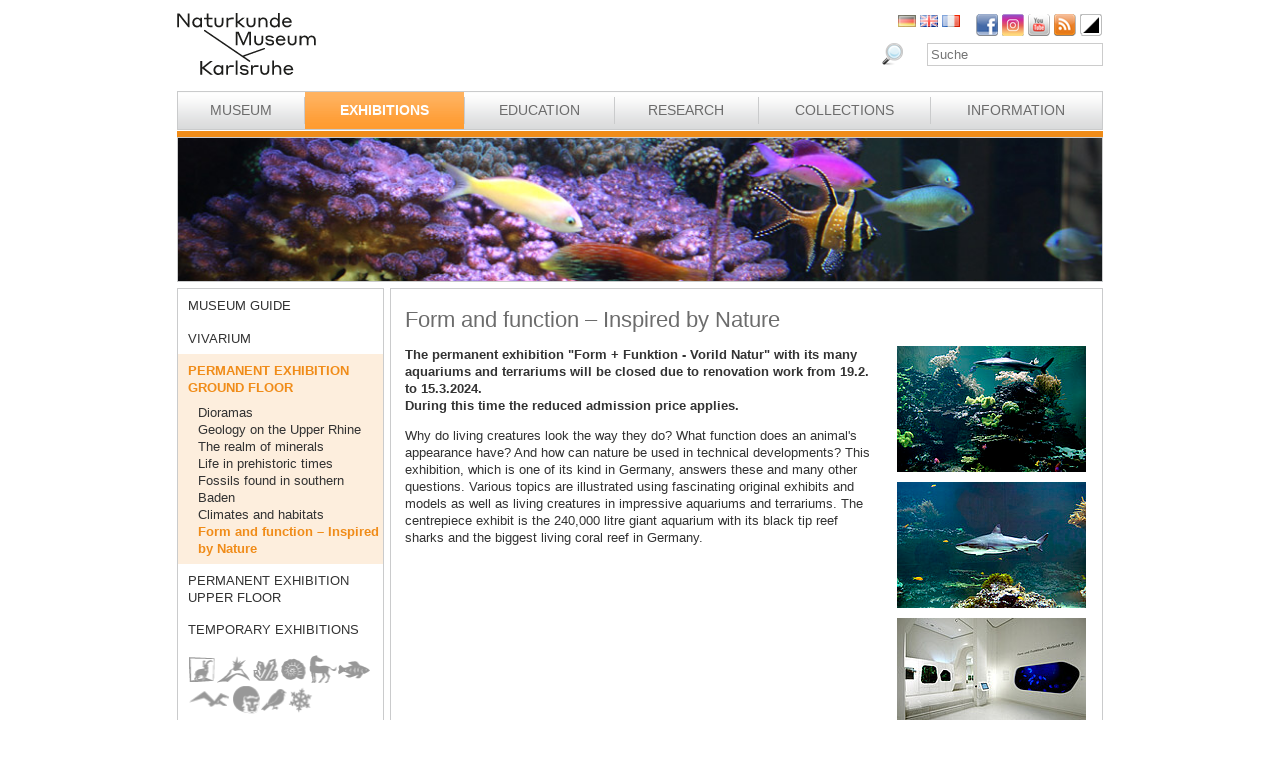

--- FILE ---
content_type: text/html; charset=utf-8
request_url: https://www.smnk.de/en/exhibitions/permanent-exhibition-ground-floor/form-and-function-inspired-by-nature/?S=jgmviroh&cHash=cda07520c80c2032ca202e1991846b4b
body_size: 12823
content:
<?xml version="1.0" encoding="utf-8"?>
<!DOCTYPE html
    PUBLIC "-//W3C//DTD XHTML 1.0 Strict//EN"
    "http://www.w3.org/TR/xhtml1/DTD/xhtml1-strict.dtd">
<html xml:lang="eb-GB" lang="eb-GB" xmlns="http://www.w3.org/1999/xhtml">
<head>

<meta http-equiv="Content-Type" content="text/html; charset=utf-8" />
<!-- 
	This website is powered by TYPO3 - inspiring people to share!
	TYPO3 is a free open source Content Management Framework initially created by Kasper Skaarhoj and licensed under GNU/GPL.
	TYPO3 is copyright 1998-2026 of Kasper Skaarhoj. Extensions are copyright of their respective owners.
	Information and contribution at https://typo3.org/
-->

<base href="www.smnk.de" />

<title>Form and function – Inspired by Nature</title>
<meta name="generator" content="TYPO3 CMS" />
<meta name="author" content="Staatliches Museum für Naturkunde Karlsruhe" />
<meta name="keywords" content="Staatliches Museum für Naturkunde Karlsruhe" />
<meta name="description" content="Staatliches Museum für Naturkunde Karlsruhe" />


<link rel="stylesheet" type="text/css" href="/fileadmin/templates/css/styles_right_wrap.css?1710928315" media="all" />
<link rel="stylesheet" type="text/css" href="/typo3temp/assets/css/9ffc9cdc38.css?1671741214" media="all" />
<link rel="stylesheet" type="text/css" href="/typo3conf/ext/jn_lighterbox/Resources/Public/style/lightbox.min.css?1689010660" media="screen" />
<link rel="stylesheet" type="text/css" href="/typo3conf/ext/sr_language_menu/Resources/Public/StyleSheets/SrLanguageMenu.css?1689010660" media="all" />
<link rel="stylesheet" type="text/css" href="/fileadmin/templates/css/style_slider.css?1710928315" media="all" />
<link rel="stylesheet" type="text/css" href="/fileadmin/templates/css/styles.css?1764233768" media="all" />
<link rel="stylesheet" type="text/css" href="/fileadmin/templates/css/styles_responsive.css?1710928315" media="all" />
<link rel="stylesheet" type="text/css" href="/fileadmin/psb_smnk_portal/css/psb_smnk_portal.css?1689010660" media="all" />
<link rel="stylesheet" type="text/css" href="/typo3conf/ext/rx_shariff/Resources/Public/Css/shariff.complete.css?1689010660" media="all" />
<link rel="stylesheet" type="text/css" href="/fileadmin/templates/css/styles_yellow.css?1710928315" media="all" />




<script src="/typo3conf/ext/jfmulticontent/res/jquery/js/jquery-1.8.3.min.js?1689010660" type="text/javascript"></script>
<script src="/typo3conf/ext/psb_eventmanager/Resources/Public/Scripts/jquery-ui.min.js?1765968489" type="text/javascript"></script>
<script src="/typo3conf/ext/psb_eventmanager/Resources/Public/Scripts/functions.js?1765968489" type="text/javascript"></script>
<script src="/typo3conf/ext/psb_eventmanager/Resources/Public/Scripts/minicalendar.js?1765968489" type="text/javascript"></script>
<script src="/fileadmin/templates/js/jquery.actual.min.js?1689010660" type="text/javascript"></script>
<script src="/typo3conf/ext/rx_shariff/Resources/Public/JavaScript/shariff.min.js?1689010660" type="text/javascript"></script>
<script src="/fileadmin/templates/js/scripts_responsive.js?1689010660" type="text/javascript"></script>
<script src="/fileadmin/templates/js/stacktable.js?1689010660" type="text/javascript"></script>
<script src="/fileadmin/templates/js/scripts.js?1689010660" type="text/javascript"></script>
<script src="/typo3temp/assets/js/aff6ee0986.js?1671741379" type="text/javascript"></script>




    <script src="https://cloud.ccm19.de/app.js?apiKey=6ed0fee3aa2c68cbf3c22a58c070e26d5b3245eede0a1f2c&amp;domain=627e04feb3cf66765b44f39f" referrerpolicy="origin"></script>	<meta name="viewport" content="width=device-width, initial-scale=1.0, user-scalable=no"><link rel="stylesheet" type="text/css" href="/typo3conf/ext/psb_eventmanager/Resources/Public/Css/eventmanager.css" media="all" />
<link rel="stylesheet" type="text/css" href="/typo3conf/ext/psb_eventmanager/Resources/Public/Css/booking.css" media="all" />
<!--[if lt IE 8]>
    <script src="/typo3conf/ext/psb_eventmanager/Resources/Public/Scripts/json2.js"></script>
<![endif]--><!--[if lt IE 8]><style type="text/css">@import url(fileadmin/templates/css/styles_ie7.css);</style><![endif]--><link rel="shortcut icon" type="image/x-icon" href="https://www.smnk.de/favicon.ico">
<meta name="robots" content="index,follow" />
<meta name="copyright" content="Staatliches Museum für Naturkunde Karlsruhe" />
<meta http-equiv="content-language" content="en" />
<link rev="made" href="mailto:info[at]smnk.de" />
<meta http-equiv="reply-to" content="info[at]smnk.de" />
<meta name="revisit-after" content="7 days" />
<meta name="distribution" content="global">    <!-- Matomo -->
    <script type="text/x-ccm-loader" data-ccm-loader-group="ccm19-analytics">
      var _paq = window._paq = window._paq || [];
      /* tracker methods like "setCustomDimension" should be called before "trackPageView" */
      _paq.push(['trackPageView']);
      _paq.push(['enableLinkTracking']);
      (function() {
        var u="https://analytics.smnk.de/";
        _paq.push(['setTrackerUrl', u+'matomo.php']);
        _paq.push(['setSiteId', '1']);
        var d=document, g=d.createElement('script'), s=d.getElementsByTagName('script')[0];
        g.async=true; g.src=u+'matomo.js'; s.parentNode.insertBefore(g,s);
      })();
    </script>
    <!-- End Matomo Code -->

<script type="text/javascript">
	/*<![CDATA[*/
<!--
img233_fd4a_0_n=new Image(); img233_fd4a_0_n.src = '\/typo3temp\/assets\/menu\/stein1_01_7bc61e2656.png'; 
img233_fd4a_0_h=new Image(); img233_fd4a_0_h.src = '\/typo3temp\/assets\/menu\/stein2_01_8a183083fa.png'; 
img73_fd4a_1_n=new Image(); img73_fd4a_1_n.src = '\/typo3temp\/assets\/menu\/vulkan1_ba99a71336.png'; 
img73_fd4a_1_h=new Image(); img73_fd4a_1_h.src = '\/typo3temp\/assets\/menu\/vulkan2_b2d4100815.png'; 
img74_fd4a_2_n=new Image(); img74_fd4a_2_n.src = '\/typo3temp\/assets\/menu\/mineral1_a3cf7cf427.png'; 
img74_fd4a_2_h=new Image(); img74_fd4a_2_h.src = '\/typo3temp\/assets\/menu\/mineral2_3382614a96.png'; 
img75_fd4a_3_n=new Image(); img75_fd4a_3_n.src = '\/typo3temp\/assets\/menu\/ammonit1_824f39a102.png'; 
img75_fd4a_3_h=new Image(); img75_fd4a_3_h.src = '\/typo3temp\/assets\/menu\/ammonit2_5fad2bd049.png'; 
img76_fd4a_4_n=new Image(); img76_fd4a_4_n.src = '\/typo3temp\/assets\/menu\/pferd1_dc7b860329.png'; 
img76_fd4a_4_h=new Image(); img76_fd4a_4_h.src = '\/typo3temp\/assets\/menu\/pferd2_cfa42e1cf9.png'; 
img77_fd4a_5_n=new Image(); img77_fd4a_5_n.src = '\/typo3temp\/assets\/menu\/fisch1_02_806928d990.png'; 
img77_fd4a_5_h=new Image(); img77_fd4a_5_h.src = '\/typo3temp\/assets\/menu\/fisch2_02_41e20c7959.png'; 
img234_fd4a_6_n=new Image(); img234_fd4a_6_n.src = '\/typo3temp\/assets\/menu\/ptero1_e69556e757.png'; 
img234_fd4a_6_h=new Image(); img234_fd4a_6_h.src = '\/typo3temp\/assets\/menu\/ptero2_01_633b8720ea.png'; 
img79_fd4a_7_n=new Image(); img79_fd4a_7_n.src = '\/typo3temp\/assets\/menu\/loewe1_79985dc93c.png'; 
img79_fd4a_7_h=new Image(); img79_fd4a_7_h.src = '\/typo3temp\/assets\/menu\/loewe2_f719c94b4a.png'; 
img80_fd4a_8_n=new Image(); img80_fd4a_8_n.src = '\/typo3temp\/assets\/menu\/vogel1_d641efc993.png'; 
img80_fd4a_8_h=new Image(); img80_fd4a_8_h.src = '\/typo3temp\/assets\/menu\/vogel2_533bf99063.png'; 
img657_fd4a_9_n=new Image(); img657_fd4a_9_n.src = '\/typo3temp\/assets\/menu\/schnee1_b08ce3e739.png'; 
img657_fd4a_9_h=new Image(); img657_fd4a_9_h.src = '\/typo3temp\/assets\/menu\/schnee2_9f7db0a8bf.png'; 
		// JS function for mouse-over
		function over(name, imgObj) {	//
			if (document[name]) {document[name].src = eval(name+"_h.src");}
			else if (document.getElementById && document.getElementById(name)) {document.getElementById(name).src = eval(name+"_h.src");}
			else if (imgObj)	{imgObj.src = eval(name+"_h.src");}
		}
			// JS function for mouse-out
		function out(name, imgObj) {	//
			if (document[name]) {document[name].src = eval(name+"_n.src");}
			else if (document.getElementById && document.getElementById(name)) {document.getElementById(name).src = eval(name+"_n.src");}
			else if (imgObj)	{imgObj.src = eval(name+"_n.src");}
		}

// -->
	/*]]>*/
</script>
</head>
<body data-id="793">


  <div id="page">
    <div id="head">
      <div id="logo"><a href="/en/?S=jgmviroh&amp;cHash=8f290af56a828892f2d06278d27cc2f4"><img src="/fileadmin/templates/images/logo_smnk.svg" width="139" height="62"   alt=""  /></a></div>
      <div id="social_search">
        <div id="social"><a href="https://www.facebook.com/pages/Naturkundemuseum-Karlsruhe/222084531152330" target="_blank"><img src="/fileadmin/templates/images/facebook.png" width="22" height="22"   alt="Facebook"  /></a><a href="https://www.instagram.com/naturkundemuseumkarlsruhe/" target="_blank"><img src="/fileadmin/templates/images/insta.png" width="22" height="22"   alt="Instagram"  /></a><a href="https://www.youtube.com/smnkarlsruhe" target="_blank"><img src="/fileadmin/templates/images/youtube.png" width="22" height="22"   alt="Youtube"  /></a><a href="/en/museum/rss.xml?S=jgmviroh&amp;cHash=c9dfcbf8a41883e56f72c85b23a6128e"><img src="/fileadmin/templates/images/rss.png" width="22" height="22"   alt="RSS"  /></a><a href="/en/exhibitions/permanent-exhibition-ground-floor/form-and-function-inspired-by-nature/?S=1&amp;cHash=49078c021e8d57cfd8a524f5c0bb4c5c"><img src="/fileadmin/templates/images/contrast_icon.png" width="24" height="23"   alt="Kontrastumschaltung"  /></a></div>
		<div id="langnav">

	
		<div class="tx-srlanguagemenu tx-srlanguagemenu-flags">
	
		
				
						<div class="NO DE">
							


		<a class="flag" href="/ausstellungen/dauerausstellung-eg/form-und-funktion-vorbild-natur/?S=jgmviroh&amp;cHash=cda07520c80c2032ca202e1991846b4b"><img src="/fileadmin/templates/images/de.gif" title="German" alt="German" class="tx-srlanguagemenu-flag-linked" /></a>
		
	

						</div>
					
			
	
		
				
					<div class="CUR SPC EN">
						
								
		<img src="/fileadmin/templates/images/en.gif" title="English" alt="English" class="tx-srlanguagemenu-flag-unlinked" />
	


							
					</div>
				
			
	
		
				
						<div class="NO SPC FR">
							


		<a class="flag" href="/fr/expositions/expositions-permanentes-rez-de-chaussee/forme-et-fonction-inspire-de-la-nature/?S=jgmviroh&amp;cHash=cda07520c80c2032ca202e1991846b4b"><img src="/fileadmin/templates/images/fr.gif" title="French" alt="French" class="tx-srlanguagemenu-flag-linked" /></a>
		
	

						</div>
					
			
	
		
				
						
							<div class="INACT SPC PT">
								
										
	


									
							</div>
						
					
			
	
</div>

	

</div>
        <div id="search">

<form method="post" id="tx_indexedsearch" action="/en/museum/search/?S=jgmviroh&amp;tx_indexedsearch_pi2%5Baction%5D=search&amp;tx_indexedsearch_pi2%5Bcontroller%5D=Search&amp;cHash=16cbf8f47d3dc06671ea97be2d3f81ba">
<div>
<input type="hidden" name="tx_indexedsearch_pi2[__referrer][@extension]" value="IndexedSearch" />
<input type="hidden" name="tx_indexedsearch_pi2[__referrer][@vendor]" value="TYPO3\CMS" />
<input type="hidden" name="tx_indexedsearch_pi2[__referrer][@controller]" value="Search" />
<input type="hidden" name="tx_indexedsearch_pi2[__referrer][@action]" value="form" />
<input type="hidden" name="tx_indexedsearch_pi2[__referrer][arguments]" value="YTowOnt996b791705087636761396de3ad2f85c680be0786" />
<input type="hidden" name="tx_indexedsearch_pi2[__referrer][@request]" value="a:4:{s:10:&quot;@extension&quot;;s:13:&quot;IndexedSearch&quot;;s:11:&quot;@controller&quot;;s:6:&quot;Search&quot;;s:7:&quot;@action&quot;;s:4:&quot;form&quot;;s:7:&quot;@vendor&quot;;s:9:&quot;TYPO3\CMS&quot;;}af4ebb4ce26c73388a42d3268aad55e85475919b" />
<input type="hidden" name="tx_indexedsearch_pi2[__trustedProperties]" value="a:1:{s:6:&quot;search&quot;;a:14:{s:9:&quot;_sections&quot;;i:1;s:13:&quot;_freeIndexUid&quot;;i:1;s:7:&quot;pointer&quot;;i:1;s:3:&quot;ext&quot;;i:1;s:10:&quot;searchType&quot;;i:1;s:14:&quot;defaultOperand&quot;;i:1;s:9:&quot;mediaType&quot;;i:1;s:9:&quot;sortOrder&quot;;i:1;s:5:&quot;group&quot;;i:1;s:11:&quot;languageUid&quot;;i:1;s:4:&quot;desc&quot;;i:1;s:15:&quot;numberOfResults&quot;;i:1;s:14:&quot;extendedSearch&quot;;i:1;s:5:&quot;sword&quot;;i:1;}}7a22b096e7f7638aeaaf39122dc297fb68fad536" />
</div>

    <div class="tx-indexedsearch-hidden-fields">
        <input type="hidden" name="tx_indexedsearch_pi2[search][_sections]" value="0" />
        <input id="tx_indexedsearch_freeIndexUid" type="hidden" name="tx_indexedsearch_pi2[search][_freeIndexUid]" value="_" />
        <input id="tx_indexedsearch_pointer" type="hidden" name="tx_indexedsearch_pi2[search][pointer]" value="0" />
        <input type="hidden" name="tx_indexedsearch_pi2[search][ext]" value="" />
        <input type="hidden" name="tx_indexedsearch_pi2[search][searchType]" value="1" />
        <input type="hidden" name="tx_indexedsearch_pi2[search][defaultOperand]" value="0" />
        <input type="hidden" name="tx_indexedsearch_pi2[search][mediaType]" value="-1" />
        <input type="hidden" name="tx_indexedsearch_pi2[search][sortOrder]" value="rank_flag" />
        <input type="hidden" name="tx_indexedsearch_pi2[search][group]" value="" />
        <input type="hidden" name="tx_indexedsearch_pi2[search][languageUid]" value="1" />
        <input type="hidden" name="tx_indexedsearch_pi2[search][desc]" value="" />
        <input type="hidden" name="tx_indexedsearch_pi2[search][numberOfResults]" value="10" />
        <input type="hidden" name="tx_indexedsearch_pi2[search][extendedSearch]" value="" />
    </div>
    <label id="tx-indexedsearch-searchbox-button-label-inside-results">Search for</label><input placeholder="Suche" class="form-control" id="tx-indexedsearch-searchbox-sword" type="text" name="tx_indexedsearch_pi2[search][sword]" value="" />
    <button name="search[submitButton]" id="tx-indexedsearch-searchbox-button-submit" class="btn btn-primary" type="submit"><i class="glyphicon glyphicon-search"></i></button>
    <button name="search[submitButton]" id="tx-indexedsearch-searchbox-button-submit-inside-results" class="btn btn-primary" type="submit">Search</button>
</form>



</div>
        <div class="clear"></div>
      </div>
      <div class="clear"></div>
      <div id="mainnav" class="mainnav"><table cellpadding="0" cellspacing="0" width="100%" id="nav"><tr><td><div id="mainnav_8"><span class="level0"><a href="/en/museum/?S=jgmviroh&amp;cHash=c9dfcbf8a41883e56f72c85b23a6128e">Museum</a></span><ul class="sub"><li class="sub"><a href="/en/museum/about-us/?S=jgmviroh&amp;cHash=2813a5af85adbc314d0ed2221c5f21db">About us</a></li><li class="sub"><a href="/en/museum/history-of-the-museum/collections-of-curiosities/?S=jgmviroh&amp;cHash=25ab662ecc3154d976448c40c1ce9fce">History of the Museum</a></li><li class="sub"><a href="/en/museum/staff-directory/?S=jgmviroh&amp;cHash=206272e17263141653a3fa4015ab3ca7">Staff directory</a></li><li class="sub"><a href="/en/museum/ausschreibungen/wissenschaftliche/r-mitarbeiter/in-m/w/d-im-projekt-multidiv/?S=jgmviroh&amp;cHash=b3528a43e86988a68eaf1814f4ff80fd">Tenders</a></li><li class="sub"><a href="/en/museum/partner/?S=jgmviroh&amp;cHash=5daa8b683c237c6b260bec7bc78e1b9d">Partner</a></li><li class="sub"><a href="/en/museum/adopting-an-object/?S=jgmviroh&amp;cHash=35f0458761141bbfec21318bbb1fdadc">Adopting an object</a></li><li class="sub"><a href="/en/museum/news/?S=jgmviroh&amp;cHash=4cf4e4db107d98b03a45a35329687964">News</a></li></ul></div></td><td class="separator"></td><td><div id="mainnav_9" class="active"><span class="level0"><a href="/en/exhibitions/?S=jgmviroh&amp;cHash=384301efb10921711d6df718675af59b">Exhibitions</a></span><ul class="sub"><li class="sub"><a href="/en/exhibitions/museum-guide/?S=jgmviroh&amp;cHash=6303559790b026142b0d0236a3e22196">Museum Guide</a></li><li class="sub"><a href="/en/exhibitions/vivarium/aquarium/?S=jgmviroh&amp;cHash=98e7363ad894c3f119c42882e86c90b5">Vivarium</a></li><li class="sub active"><a href="/en/exhibitions/permanent-exhibition-ground-floor/dioramas/?S=jgmviroh&amp;cHash=f3adc264caef3c3b8e67691da89088e6">Permanent Exhibition Ground Floor</a></li><li class="sub"><a href="/en/exhibitions/permanent-exhibition-upper-floor/atrium/?S=jgmviroh&amp;cHash=993eafc1f62fd5b94790d9471c7421de">Permanent Exhibition Upper Floor</a></li><li class="sub"><a href="/en/ausstellungen/sonderausstellungen/von-sinnen-1/?S=jgmviroh&amp;cHash=502d67c54bdd35e2236773cc379059a8">Temporary Exhibitions</a></li></ul></div></td><td class="separator"></td><td><div id="mainnav_10"><span class="level0"><a href="/en/education/?S=jgmviroh&amp;cHash=77b4a7a7eb1f66e53d2a51fc910c3fd3">Education</a></span><ul class="sub"><li class="sub"><a href="/en/education/tours/?S=jgmviroh&amp;cHash=34cdfc0b3c819491852a703f59cb0ffb">Tours</a></li><li class="sub"><a href="/en/education/events-for-children/programmes-for-children/?S=jgmviroh&amp;cHash=42322753413406fb4ebd0d790e76eda9">Events for children</a></li><li class="sub"><a href="/en/education/programmes-for-schools/tours/?S=jgmviroh&amp;cHash=2eda6e8db6d2ad31e2b1be55f473a40e">Programmes for schools</a></li><li class="sub"><a href="/en/education/childs-birthday/?S=jgmviroh&amp;cHash=e6fffa80e4ffde936285d5793ae2bc6c">Child's birthday</a></li></ul></div></td><td class="separator"></td><td><div id="mainnav_11"><span class="level0"><a href="/en/research/?S=jgmviroh&amp;cHash=afa57cb402708763fbf12b9ef935832f">Research</a></span><ul class="sub"><li class="sub"><a href="/en/research/research-focus/?S=jgmviroh&amp;cHash=72e5fc7d5d1dadb120a8174467cc4ebe">Research focus</a></li><li class="sub"><a href="/en/research/publications/?S=jgmviroh&amp;cHash=435ab76312e34c11db2631f6a1eb29b0">Publications</a></li><li class="sub"><a href="/en/research/projects/?S=jgmviroh&amp;cHash=234d252527be73e59eda3e00e30889fd">Projects</a></li><li class="sub"><a href="/en/research/geology-mineralogy-sedimentology/?S=jgmviroh&amp;cHash=c22af9c32813d304027391cd3da7bcfb">Geology, Mineralogy, Sedimentology</a></li><li class="sub"><a href="/en/research/palaeontology-and-evolution/?S=jgmviroh&amp;cHash=d76902671d77ee4da83538f8f555e8f8">Palaeontology and Evolution</a></li><li class="sub"><a href="/en/research/botany/?S=jgmviroh&amp;cHash=780e32df04d518267acf7d95b342a1d7">Botany</a></li><li class="sub"><a href="/en/research/zoology/?S=jgmviroh&amp;cHash=f30c54a2a4a34d4f968470b2970c920b">Zoology</a></li><li class="sub"><a href="/en/research/entomology/?S=jgmviroh&amp;cHash=78a47a5d80501ac6fcc63859a7c5de9d">Entomology</a></li><li class="sub"><a href="/en/research/news/?S=jgmviroh&amp;cHash=463e89642aecf8b5b3f8c316e289925d">News</a></li></ul></div></td><td class="separator"></td><td><div id="mainnav_12"><span class="level0"><a href="/en/collections/?S=jgmviroh&amp;cHash=e91e47e0ddad6de29969362866f6c605">Collections</a></span><ul class="sub"><li class="sub"><a href="/en/collections/library/?S=jgmviroh&amp;cHash=3b8797618cbff997f4533be055237e94">Library</a></li><li class="sub"><a href="/en/collections/geology-mineralogy/?S=jgmviroh&amp;cHash=03d7f49a6f8ed0091c14966c6e89862a">Geology, Mineralogy, Sedimentology</a></li><li class="sub"><a href="/en/collections/palaeontology/?S=jgmviroh&amp;cHash=57c5227c51ba32e468230364cb072a3b">Palaeontology</a></li><li class="sub"><a href="/en/collections/botany/?S=jgmviroh&amp;cHash=a8d78abb162463496ffc89319eca4efa">Botany</a></li><li class="sub"><a href="/en/collections/zoology/?S=jgmviroh&amp;cHash=47b1c22c4222b187d1363d4ef3245ee2">Zoology</a></li><li class="sub"><a href="/en/collections/entomology/?S=jgmviroh&amp;cHash=df31caad5771a85c88f1245f2eca6eb4">Entomology</a></li></ul></div></td><td class="separator"></td><td><div id="mainnav_13"><span class="level0"><a href="/en/information/hours-and-admission/?S=jgmviroh&amp;cHash=87da7616286c946e12accd4563e537dc">Information</a></span><ul class="sub"><li class="sub"><a href="/en/information/calendar-of-events/?S=jgmviroh&amp;cHash=26d11a9cc78e2e5e8e01ea00711307b3">Calendar of events</a></li><li class="sub"><a href="/en/information/hours-and-admission/?S=jgmviroh&amp;cHash=87da7616286c946e12accd4563e537dc">Hours and Admission</a></li><li class="sub"><a href="/en/information/getting-to-the-museum/?S=jgmviroh&amp;cHash=f56c7d67e1cb14268b0d0c944063a1a2">Getting to the museum</a></li><li class="sub"><a href="/en/information/press/?S=jgmviroh&amp;cHash=24a18051feccfe10ae6828c4798d7cb1">Press</a></li><li class="sub"><a href="/en/information/contact/?S=jgmviroh&amp;cHash=8c1154a70e3a7bf3de8e629fa21bc34b">Contact</a></li></ul></div></td></tr></table></div>
      <a href="javascript:void(0)" class="mobile-icon"></a>
      <div id="mobile-nav-wrap"><ul id="mobile-nav"><li class="level0 sub"><a href="javascript:void(0)" class="expand"></a><a href="/en/museum/?S=jgmviroh&amp;cHash=c9dfcbf8a41883e56f72c85b23a6128e" id="nav-8" class="level0">Museum</a><ul class="sub"><li class="level1"><a href="javascript:void(0)" class="level1 mobile-back">Back</a></li><li class="level1"><a href="/en/museum/about-us/?S=jgmviroh&amp;cHash=2813a5af85adbc314d0ed2221c5f21db" id="nav-235" class="level1">About us</a></li><li class="level1 sub"><a href="javascript:void(0)" class="expand"></a><a href="/en/museum/history-of-the-museum/collections-of-curiosities/?S=jgmviroh&amp;cHash=25ab662ecc3154d976448c40c1ce9fce" id="nav-14" class="level1">History of the Museum</a><ul class="sub"><li class="level2"><a href="javascript:void(0)" class="level2 mobile-back">Back</a></li><li class="level2"><a href="/en/museum/history-of-the-museum/collections-of-curiosities/?S=jgmviroh&amp;cHash=25ab662ecc3154d976448c40c1ce9fce" id="nav-60" class="level2">Collections of curiosities</a></li><li class="level2"><a href="/en/museum/history-of-the-museum/vivarium/?S=jgmviroh&amp;cHash=1f611229678ee0c2d558119d718fc351" id="nav-61" class="level2">Vivarium</a></li><li class="level2 meta"><a id="nav-99999" class="level2 search" href="javascript:void(0)">Search</a></li><li class="level2 meta"><a href="/en/site-notice/?S=jgmviroh&amp;cHash=60f9429885941e21334b295b197c061c" id="nav-164" class="level2">Site notice</a></li><li class="level2 meta"><a href="/en/information/contact/?S=jgmviroh&amp;cHash=8c1154a70e3a7bf3de8e629fa21bc34b" id="nav-166" class="level2">Contact</a></li></ul></li><li class="level1 sub"><a href="javascript:void(0)" class="expand"></a><a href="/en/museum/staff-directory/?S=jgmviroh&amp;cHash=206272e17263141653a3fa4015ab3ca7" id="nav-16" class="level1">Staff directory</a><ul class="sub"><li class="level2"><a href="javascript:void(0)" class="level2 mobile-back">Back</a></li><li class="level2 sub"><a href="javascript:void(0)" class="expand"></a><a href="/en/museum/staff-directory/directorate/?S=jgmviroh&amp;cHash=be30bb6d08fce935cccee1c8f37662f7" id="nav-62" class="level2">Directorate</a></li><li class="level2 sub"><a href="javascript:void(0)" class="expand"></a><a href="/en/museum/staff-directory/central-services/?S=jgmviroh&amp;cHash=0afbffae2b8d6ce2b099622a75e7cb06" id="nav-182" class="level2">Central Services</a></li><li class="level2 sub"><a href="javascript:void(0)" class="expand"></a><a href="/en/museum/staff-directory/communications-and-education/museum-education/?S=jgmviroh&amp;cHash=ec85de9d17d95f387c724332f33a882c" id="nav-191" class="level2">Communications and Education</a><ul class="sub"><li class="level3"><a href="javascript:void(0)" class="level3 mobile-back">Back</a></li><li class="level3"><a href="/en/museum/staff-directory/communications-and-education/museum-education/?S=jgmviroh&amp;cHash=ec85de9d17d95f387c724332f33a882c" id="nav-63" class="level3">Museum Education</a></li><li class="level3"><a href="/en/museum/staff-directory/communications-and-education/public-relations-and-marketing/?S=jgmviroh&amp;cHash=2a5e0d77d64f411ec8df3e6e5a365fa5" id="nav-183" class="level3">Public Relations and Marketing</a></li><li class="level3"><a href="/en/museum/staff-directory/communications-and-education/vivarium/?S=jgmviroh&amp;cHash=b62102a7e057a7fc1c21caaeb2022126" id="nav-184" class="level3">Vivarium</a></li><li class="level3 meta"><a id="nav-99999" class="level3 search" href="javascript:void(0)">Search</a></li><li class="level3 meta"><a href="/en/site-notice/?S=jgmviroh&amp;cHash=60f9429885941e21334b295b197c061c" id="nav-164" class="level3">Site notice</a></li><li class="level3 meta"><a href="/en/information/contact/?S=jgmviroh&amp;cHash=8c1154a70e3a7bf3de8e629fa21bc34b" id="nav-166" class="level3">Contact</a></li></ul></li><li class="level2 sub"><a href="javascript:void(0)" class="expand"></a><a href="/en/museum/staff-directory/geosciences/geology-mineralogy-sedimentology/?S=jgmviroh&amp;cHash=dfe3b4a739c0773dd28106e4b3005ba2" id="nav-190" class="level2">Geosciences</a><ul class="sub"><li class="level3"><a href="javascript:void(0)" class="level3 mobile-back">Back</a></li><li class="level3"><a href="/en/museum/staff-directory/geosciences/geology-mineralogy-sedimentology/?S=jgmviroh&amp;cHash=dfe3b4a739c0773dd28106e4b3005ba2" id="nav-66" class="level3">Geology, Mineralogy, Sedimentology</a></li><li class="level3"><a href="/en/museum/staff-directory/geosciences/palaeontologie-and-evolution/?S=jgmviroh&amp;cHash=4ed5060c4adf747791b596b4ee4fec94" id="nav-185" class="level3">Palaeontologie and Evolution</a></li><li class="level3 meta"><a id="nav-99999" class="level3 search" href="javascript:void(0)">Search</a></li><li class="level3 meta"><a href="/en/site-notice/?S=jgmviroh&amp;cHash=60f9429885941e21334b295b197c061c" id="nav-164" class="level3">Site notice</a></li><li class="level3 meta"><a href="/en/information/contact/?S=jgmviroh&amp;cHash=8c1154a70e3a7bf3de8e629fa21bc34b" id="nav-166" class="level3">Contact</a></li></ul></li><li class="level2 sub"><a href="javascript:void(0)" class="expand"></a><a href="/en/museum/staff-directory/life-sciences/botany/?S=jgmviroh&amp;cHash=32e4c8946695823229fa55ef6e6f696e" id="nav-189" class="level2">Life Sciences</a><ul class="sub"><li class="level3"><a href="javascript:void(0)" class="level3 mobile-back">Back</a></li><li class="level3"><a href="/en/museum/staff-directory/life-sciences/botany/?S=jgmviroh&amp;cHash=32e4c8946695823229fa55ef6e6f696e" id="nav-64" class="level3">Botany</a></li><li class="level3"><a href="/en/museum/staff-directory/life-sciences/zoology/?S=jgmviroh&amp;cHash=898d94526c26bd9f310dd77901e752b3" id="nav-67" class="level3">Zoology</a></li><li class="level3"><a href="/en/museum/staff-directory/life-sciences/entomology/?S=jgmviroh&amp;cHash=0b9bb4c95ab5d94699d45857ede0c268" id="nav-65" class="level3">Entomology</a></li><li class="level3"><a href="/en/museum/staff-directory/life-sciences/library/?S=jgmviroh&amp;cHash=e1bada72308f41e5a8e2727ef7d7ec23" id="nav-186" class="level3">Library</a></li><li class="level3 meta"><a id="nav-99999" class="level3 search" href="javascript:void(0)">Search</a></li><li class="level3 meta"><a href="/en/site-notice/?S=jgmviroh&amp;cHash=60f9429885941e21334b295b197c061c" id="nav-164" class="level3">Site notice</a></li><li class="level3 meta"><a href="/en/information/contact/?S=jgmviroh&amp;cHash=8c1154a70e3a7bf3de8e629fa21bc34b" id="nav-166" class="level3">Contact</a></li></ul></li><li class="level2"><a href="/en/museum/staff-directory/associates/?S=jgmviroh&amp;cHash=2d554074a64058cb4d8f5dad74ff9395" id="nav-187" class="level2">Associates</a></li><li class="level2 meta"><a id="nav-99999" class="level2 search" href="javascript:void(0)">Search</a></li><li class="level2 meta"><a href="/en/site-notice/?S=jgmviroh&amp;cHash=60f9429885941e21334b295b197c061c" id="nav-164" class="level2">Site notice</a></li><li class="level2 meta"><a href="/en/information/contact/?S=jgmviroh&amp;cHash=8c1154a70e3a7bf3de8e629fa21bc34b" id="nav-166" class="level2">Contact</a></li></ul></li><li class="level1 sub"><a href="javascript:void(0)" class="expand"></a><a href="/en/museum/ausschreibungen/wissenschaftliche/r-mitarbeiter/in-m/w/d-im-projekt-multidiv/?S=jgmviroh&amp;cHash=b3528a43e86988a68eaf1814f4ff80fd" id="nav-17" class="level1">Tenders</a></li><li class="level1"><a href="/en/museum/partner/?S=jgmviroh&amp;cHash=5daa8b683c237c6b260bec7bc78e1b9d" id="nav-1881" class="level1">Partner</a></li><li class="level1"><a href="/en/museum/adopting-an-object/?S=jgmviroh&amp;cHash=35f0458761141bbfec21318bbb1fdadc" id="nav-20" class="level1">Adopting an object</a></li><li class="level1 sub"><a href="javascript:void(0)" class="expand"></a><a href="/en/museum/news/?S=jgmviroh&amp;cHash=4cf4e4db107d98b03a45a35329687964" id="nav-21" class="level1">News</a><ul class="sub"><li class="level2"><a href="javascript:void(0)" class="level2 mobile-back">Back</a></li><li class="level2"><a href="/en/museum/news/archive/?S=jgmviroh&amp;cHash=c4a7b8bf3c4a7bbd00fd959855aded1e" id="nav-846" class="level2">Archive</a></li><li class="level2 meta"><a id="nav-99999" class="level2 search" href="javascript:void(0)">Search</a></li><li class="level2 meta"><a href="/en/site-notice/?S=jgmviroh&amp;cHash=60f9429885941e21334b295b197c061c" id="nav-164" class="level2">Site notice</a></li><li class="level2 meta"><a href="/en/information/contact/?S=jgmviroh&amp;cHash=8c1154a70e3a7bf3de8e629fa21bc34b" id="nav-166" class="level2">Contact</a></li></ul></li><li class="level1 meta"><a id="nav-99999" class="level1 search" href="javascript:void(0)">Search</a></li><li class="level1 meta"><a href="/en/site-notice/?S=jgmviroh&amp;cHash=60f9429885941e21334b295b197c061c" id="nav-164" class="level1">Site notice</a></li><li class="level1 meta"><a href="/en/information/contact/?S=jgmviroh&amp;cHash=8c1154a70e3a7bf3de8e629fa21bc34b" id="nav-166" class="level1">Contact</a></li></ul></li><li class="level0 sub"><a href="javascript:void(0)" class="expand"></a><a href="/en/exhibitions/?S=jgmviroh&amp;cHash=384301efb10921711d6df718675af59b" id="nav-9" class="level0 active">Exhibitions</a><ul class="sub"><li class="level1"><a href="javascript:void(0)" class="level1 mobile-back">Back</a></li><li class="level1"><a href="/en/exhibitions/museum-guide/?S=jgmviroh&amp;cHash=6303559790b026142b0d0236a3e22196" id="nav-22" class="level1">Museum Guide</a></li><li class="level1 sub"><a href="javascript:void(0)" class="expand"></a><a href="/en/exhibitions/vivarium/aquarium/?S=jgmviroh&amp;cHash=98e7363ad894c3f119c42882e86c90b5" id="nav-23" class="level1">Vivarium</a><ul class="sub"><li class="level2"><a href="javascript:void(0)" class="level2 mobile-back">Back</a></li><li class="level2"><a href="/en/exhibitions/vivarium/aquarium/?S=jgmviroh&amp;cHash=98e7363ad894c3f119c42882e86c90b5" id="nav-68" class="level2">Aquarium</a></li><li class="level2"><a href="/en/exhibitions/vivarium/terrarium/?S=jgmviroh&amp;cHash=341aa0aefd2bc3bc4aa7ce8a99152a24" id="nav-69" class="level2">Terrarium</a></li><li class="level2"><a href="/en/exhibitions/vivarium/a-glimpse-behind-the-scenes/?S=jgmviroh&amp;cHash=ed444d4fedabe3de98444330ef2e3819" id="nav-71" class="level2">A glimpse behind the scenes</a></li><li class="level2"><a href="/en/exhibitions/vivarium/publications/?S=jgmviroh&amp;cHash=8c873531fab9955b3ef9ceb87e2b6ad4" id="nav-1090" class="level2">Publications</a></li><li class="level2 meta"><a id="nav-99999" class="level2 search" href="javascript:void(0)">Search</a></li><li class="level2 meta"><a href="/en/site-notice/?S=jgmviroh&amp;cHash=60f9429885941e21334b295b197c061c" id="nav-164" class="level2">Site notice</a></li><li class="level2 meta"><a href="/en/information/contact/?S=jgmviroh&amp;cHash=8c1154a70e3a7bf3de8e629fa21bc34b" id="nav-166" class="level2">Contact</a></li></ul></li><li class="level0 sub"><a href="javascript:void(0)" class="expand"></a><a href="/en/exhibitions/permanent-exhibition-ground-floor/dioramas/?S=jgmviroh&amp;cHash=f3adc264caef3c3b8e67691da89088e6" id="nav-24" class="level1 active">Permanent Exhibition Ground Floor</a><ul class="sub"><li class="level2"><a href="javascript:void(0)" class="level2 mobile-back">Back</a></li><li class="level2"><a href="/en/exhibitions/permanent-exhibition-ground-floor/dioramas/?S=jgmviroh&amp;cHash=f3adc264caef3c3b8e67691da89088e6" id="nav-233" class="level2">Dioramas</a></li><li class="level2"><a href="/en/exhibitions/permanent-exhibition-ground-floor/geology-on-the-upper-rhine/?S=jgmviroh&amp;cHash=803ac0233d8c98b400132b8b91293ded" id="nav-73" class="level2">Geology on the Upper Rhine</a></li><li class="level2"><a href="/en/exhibitions/permanent-exhibition-ground-floor/the-realm-of-minerals/?S=jgmviroh&amp;cHash=81013c01645c9465adbcfb0ebb5a89ed" id="nav-74" class="level2">The realm of minerals</a></li><li class="level2"><a href="/en/exhibitions/permanent-exhibition-ground-floor/life-in-prehistoric-times/?S=jgmviroh&amp;cHash=64f0c6727dcd211cef5e91353a5dd0c5" id="nav-75" class="level2">Life in prehistoric times</a></li><li class="level2"><a href="/en/exhibitions/permanent-exhibition-ground-floor/fossils-found-in-southern-baden/?S=jgmviroh&amp;cHash=f32f2be0c551139b531b1472774ce8c2" id="nav-76" class="level2">Fossils found in southern Baden</a></li><li class="level2"><a href="/en/exhibitions/permanent-exhibition-ground-floor/climates-and-habitats/?S=jgmviroh&amp;cHash=7a035b34561107efde44959d3aed1ddb" id="nav-77" class="level2">Climates and habitats</a></li><li class="level0"><a href="/en/exhibitions/permanent-exhibition-ground-floor/form-and-function-inspired-by-nature/?S=jgmviroh&amp;cHash=cda07520c80c2032ca202e1991846b4b" id="nav-793" class="level2 active">Form and function – Inspired by Nature</a></li><li class="level2 meta"><a id="nav-99999" class="level2 search" href="javascript:void(0)">Search</a></li><li class="level2 meta"><a href="/en/site-notice/?S=jgmviroh&amp;cHash=60f9429885941e21334b295b197c061c" id="nav-164" class="level2">Site notice</a></li><li class="level2 meta"><a href="/en/information/contact/?S=jgmviroh&amp;cHash=8c1154a70e3a7bf3de8e629fa21bc34b" id="nav-166" class="level2">Contact</a></li></ul></li><li class="level1 sub"><a href="javascript:void(0)" class="expand"></a><a href="/en/exhibitions/permanent-exhibition-upper-floor/atrium/?S=jgmviroh&amp;cHash=993eafc1f62fd5b94790d9471c7421de" id="nav-25" class="level1">Permanent Exhibition Upper Floor</a><ul class="sub"><li class="level2"><a href="javascript:void(0)" class="level2 mobile-back">Back</a></li><li class="level2"><a href="/en/exhibitions/permanent-exhibition-upper-floor/atrium/?S=jgmviroh&amp;cHash=993eafc1f62fd5b94790d9471c7421de" id="nav-234" class="level2">Atrium</a></li><li class="level2"><a href="/en/exhibitions/permanent-exhibition-upper-floor/world-of-insects/?S=jgmviroh&amp;cHash=d7d73562631aa98c1c38cd062e7b320d" id="nav-792" class="level2">World of insects</a></li><li class="level2"><a href="/en/exhibitions/permanent-exhibition-upper-floor/african-habitats/?S=jgmviroh&amp;cHash=1d031aa5e5c0cfebdf5406c4cab8e6c9" id="nav-79" class="level2">African habitats</a></li><li class="level2"><a href="/en/exhibitions/permanent-exhibition-upper-floor/native-flora-and-fauna/?S=jgmviroh&amp;cHash=1cb79905eb3c2aa0f70873bc2770fadb" id="nav-80" class="level2">Native flora and fauna</a></li><li class="level2 meta"><a id="nav-99999" class="level2 search" href="javascript:void(0)">Search</a></li><li class="level2 meta"><a href="/en/site-notice/?S=jgmviroh&amp;cHash=60f9429885941e21334b295b197c061c" id="nav-164" class="level2">Site notice</a></li><li class="level2 meta"><a href="/en/information/contact/?S=jgmviroh&amp;cHash=8c1154a70e3a7bf3de8e629fa21bc34b" id="nav-166" class="level2">Contact</a></li></ul></li><li class="level1 sub"><a href="javascript:void(0)" class="expand"></a><a href="/en/ausstellungen/sonderausstellungen/von-sinnen-1/?S=jgmviroh&amp;cHash=502d67c54bdd35e2236773cc379059a8" id="nav-26" class="level1">Temporary Exhibitions</a></li><li class="level1 meta"><a id="nav-99999" class="level1 search" href="javascript:void(0)">Search</a></li><li class="level1 meta"><a href="/en/site-notice/?S=jgmviroh&amp;cHash=60f9429885941e21334b295b197c061c" id="nav-164" class="level1">Site notice</a></li><li class="level1 meta"><a href="/en/information/contact/?S=jgmviroh&amp;cHash=8c1154a70e3a7bf3de8e629fa21bc34b" id="nav-166" class="level1">Contact</a></li></ul></li><li class="level0 sub"><a href="javascript:void(0)" class="expand"></a><a href="/en/education/?S=jgmviroh&amp;cHash=77b4a7a7eb1f66e53d2a51fc910c3fd3" id="nav-10" class="level0">Education</a><ul class="sub"><li class="level1"><a href="javascript:void(0)" class="level1 mobile-back">Back</a></li><li class="level1"><a href="/en/education/tours/?S=jgmviroh&amp;cHash=34cdfc0b3c819491852a703f59cb0ffb" id="nav-28" class="level1">Tours</a></li><li class="level1 sub"><a href="javascript:void(0)" class="expand"></a><a href="/en/education/events-for-children/programmes-for-children/?S=jgmviroh&amp;cHash=42322753413406fb4ebd0d790e76eda9" id="nav-29" class="level1">Events for children</a><ul class="sub"><li class="level2"><a href="javascript:void(0)" class="level2 mobile-back">Back</a></li><li class="level2"><a href="/en/education/events-for-children/programmes-for-children/?S=jgmviroh&amp;cHash=42322753413406fb4ebd0d790e76eda9" id="nav-288" class="level2">Programmes for children</a></li><li class="level2"><a href="/en/education/events-for-children/scientific-experiments/?S=jgmviroh&amp;cHash=2062372d7a38033401e8fb14a1b20f17" id="nav-289" class="level2">Scientific Experiments</a></li><li class="level2"><a href="/en/education/events-for-children/kindergartens/?S=jgmviroh&amp;cHash=bf4ddd351514ba2588a9d01434a90d9e" id="nav-290" class="level2">Kindergartens</a></li><li class="level2 meta"><a id="nav-99999" class="level2 search" href="javascript:void(0)">Search</a></li><li class="level2 meta"><a href="/en/site-notice/?S=jgmviroh&amp;cHash=60f9429885941e21334b295b197c061c" id="nav-164" class="level2">Site notice</a></li><li class="level2 meta"><a href="/en/information/contact/?S=jgmviroh&amp;cHash=8c1154a70e3a7bf3de8e629fa21bc34b" id="nav-166" class="level2">Contact</a></li></ul></li><li class="level1 sub"><a href="javascript:void(0)" class="expand"></a><a href="/en/education/programmes-for-schools/tours/?S=jgmviroh&amp;cHash=2eda6e8db6d2ad31e2b1be55f473a40e" id="nav-30" class="level1">Programmes for schools</a><ul class="sub"><li class="level2"><a href="javascript:void(0)" class="level2 mobile-back">Back</a></li><li class="level2 sub"><a href="javascript:void(0)" class="expand"></a><a href="/en/education/programmes-for-schools/tours/?S=jgmviroh&amp;cHash=2eda6e8db6d2ad31e2b1be55f473a40e" id="nav-291" class="level2">Tours</a></li><li class="level2"><a href="/en/education/programmes-for-schools/school-projects/?S=jgmviroh&amp;cHash=3b9188e908eff391d4f475512697dfc5" id="nav-292" class="level2">School projects</a></li><li class="level2 meta"><a id="nav-99999" class="level2 search" href="javascript:void(0)">Search</a></li><li class="level2 meta"><a href="/en/site-notice/?S=jgmviroh&amp;cHash=60f9429885941e21334b295b197c061c" id="nav-164" class="level2">Site notice</a></li><li class="level2 meta"><a href="/en/information/contact/?S=jgmviroh&amp;cHash=8c1154a70e3a7bf3de8e629fa21bc34b" id="nav-166" class="level2">Contact</a></li></ul></li><li class="level1"><a href="/en/education/childs-birthday/?S=jgmviroh&amp;cHash=e6fffa80e4ffde936285d5793ae2bc6c" id="nav-33" class="level1">Child's birthday</a></li><li class="level1 meta"><a id="nav-99999" class="level1 search" href="javascript:void(0)">Search</a></li><li class="level1 meta"><a href="/en/site-notice/?S=jgmviroh&amp;cHash=60f9429885941e21334b295b197c061c" id="nav-164" class="level1">Site notice</a></li><li class="level1 meta"><a href="/en/information/contact/?S=jgmviroh&amp;cHash=8c1154a70e3a7bf3de8e629fa21bc34b" id="nav-166" class="level1">Contact</a></li></ul></li><li class="level0 sub"><a href="javascript:void(0)" class="expand"></a><a href="/en/research/?S=jgmviroh&amp;cHash=afa57cb402708763fbf12b9ef935832f" id="nav-11" class="level0">Research</a><ul class="sub"><li class="level1"><a href="javascript:void(0)" class="level1 mobile-back">Back</a></li><li class="level1"><a href="/en/research/research-focus/?S=jgmviroh&amp;cHash=72e5fc7d5d1dadb120a8174467cc4ebe" id="nav-35" class="level1">Research focus</a></li><li class="level1"><a href="/en/research/publications/?S=jgmviroh&amp;cHash=435ab76312e34c11db2631f6a1eb29b0" id="nav-1918" class="level1">Publications</a></li><li class="level1"><a href="/en/research/projects/?S=jgmviroh&amp;cHash=234d252527be73e59eda3e00e30889fd" id="nav-36" class="level1">Projects</a></li><li class="level1 sub"><a href="javascript:void(0)" class="expand"></a><a href="/en/research/geology-mineralogy-sedimentology/?S=jgmviroh&amp;cHash=c22af9c32813d304027391cd3da7bcfb" id="nav-37" class="level1">Geology, Mineralogy, Sedimentology</a><ul class="sub"><li class="level2"><a href="javascript:void(0)" class="level2 mobile-back">Back</a></li><li class="level2"><a href="/en/research/geology-mineralogy-sedimentology/publications-1/?S=jgmviroh&amp;cHash=71c95c7bf242b11c8e19039c75bc641e" id="nav-1938" class="level2">Publications</a></li><li class="level2"><a href="/en/research/geology-mineralogy-sedimentology/research/?S=jgmviroh&amp;cHash=39606396debebc95463909381ae29b7a" id="nav-311" class="level2">Research</a></li><li class="level2"><a href="/en/research/geology-mineralogy-sedimentology/staff/?S=jgmviroh&amp;cHash=8d0fd03ec45b4dde56e5f38008f55b98" id="nav-91" class="level2">Staff</a></li><li class="level2"><a href="/en/research/geology-mineralogy-sedimentology/services/?S=jgmviroh&amp;cHash=e686a457969d6d7cfbfd6db3e3f09511" id="nav-310" class="level2">Services</a></li><li class="level2 meta"><a id="nav-99999" class="level2 search" href="javascript:void(0)">Search</a></li><li class="level2 meta"><a href="/en/site-notice/?S=jgmviroh&amp;cHash=60f9429885941e21334b295b197c061c" id="nav-164" class="level2">Site notice</a></li><li class="level2 meta"><a href="/en/information/contact/?S=jgmviroh&amp;cHash=8c1154a70e3a7bf3de8e629fa21bc34b" id="nav-166" class="level2">Contact</a></li></ul></li><li class="level1 sub"><a href="javascript:void(0)" class="expand"></a><a href="/en/research/palaeontology-and-evolution/?S=jgmviroh&amp;cHash=d76902671d77ee4da83538f8f555e8f8" id="nav-38" class="level1">Palaeontology and Evolution</a><ul class="sub"><li class="level2"><a href="javascript:void(0)" class="level2 mobile-back">Back</a></li><li class="level2"><a href="/en/research/palaeontology-and-evolution/publications-1/?S=jgmviroh&amp;cHash=ebe243fa9c5e3508d25a5b1adf091eeb" id="nav-1935" class="level2">Publications</a></li><li class="level2"><a href="/en/research/palaeontology-and-evolution/research/?S=jgmviroh&amp;cHash=c46b1b7f7a4c4c732c00b48e0c6a9067" id="nav-96" class="level2">Research</a></li><li class="level2"><a href="/en/research/palaeontology-and-evolution/projects/?S=jgmviroh&amp;cHash=22db05a5999beb7adf77a97c671473ec" id="nav-97" class="level2">Projects</a></li><li class="level2"><a href="/en/research/palaeontology-and-evolution/staff/?S=jgmviroh&amp;cHash=b04b3071494d7b2936e355c338b456b5" id="nav-98" class="level2">Staff</a></li><li class="level2"><a href="/en/research/palaeontology-and-evolution/services/?S=jgmviroh&amp;cHash=2d64bc3254df270d4458319ec7e2475b" id="nav-102" class="level2">Services</a></li><li class="level2 meta"><a id="nav-99999" class="level2 search" href="javascript:void(0)">Search</a></li><li class="level2 meta"><a href="/en/site-notice/?S=jgmviroh&amp;cHash=60f9429885941e21334b295b197c061c" id="nav-164" class="level2">Site notice</a></li><li class="level2 meta"><a href="/en/information/contact/?S=jgmviroh&amp;cHash=8c1154a70e3a7bf3de8e629fa21bc34b" id="nav-166" class="level2">Contact</a></li></ul></li><li class="level1 sub"><a href="javascript:void(0)" class="expand"></a><a href="/en/research/botany/?S=jgmviroh&amp;cHash=780e32df04d518267acf7d95b342a1d7" id="nav-39" class="level1">Botany</a><ul class="sub"><li class="level2"><a href="javascript:void(0)" class="level2 mobile-back">Back</a></li><li class="level2 sub"><a href="javascript:void(0)" class="expand"></a><a href="/en/research/botany/research/?S=jgmviroh&amp;cHash=15a2d1fa16d9edc4862101dac9f7147c" id="nav-103" class="level2">Research</a><ul class="sub"><li class="level3"><a href="javascript:void(0)" class="level3 mobile-back">Back</a></li><li class="level3"><a href="/en/research/botany/research/vascular-plants-bryophytes-and-lichens/?S=jgmviroh&amp;cHash=82d38362a6a65e1f6e59520b16922cf6" id="nav-955" class="level3">Vascular plants, bryophytes, and lichens</a></li><li class="level3"><a href="/en/research/botany/research/fungi/?S=jgmviroh&amp;cHash=fa080b658e5ebe54d65a22a78fac3f78" id="nav-111" class="level3">Fungi</a></li><li class="level3 meta"><a id="nav-99999" class="level3 search" href="javascript:void(0)">Search</a></li><li class="level3 meta"><a href="/en/site-notice/?S=jgmviroh&amp;cHash=60f9429885941e21334b295b197c061c" id="nav-164" class="level3">Site notice</a></li><li class="level3 meta"><a href="/en/information/contact/?S=jgmviroh&amp;cHash=8c1154a70e3a7bf3de8e629fa21bc34b" id="nav-166" class="level3">Contact</a></li></ul></li><li class="level2"><a href="/en/research/botany/projects/?S=jgmviroh&amp;cHash=3d552c9859a41779489b7d00900dae3c" id="nav-104" class="level2">Projects</a></li><li class="level2"><a href="/en/research/botany/staff/?S=jgmviroh&amp;cHash=bd31da65b768c164af2d5427166411fa" id="nav-105" class="level2">Staff</a></li><li class="level2"><a href="/en/research/botany/publications/?S=jgmviroh&amp;cHash=50623eeb9a86cb78663a1d6258cdf1c6" id="nav-106" class="level2">Publications</a></li><li class="level2 meta"><a id="nav-99999" class="level2 search" href="javascript:void(0)">Search</a></li><li class="level2 meta"><a href="/en/site-notice/?S=jgmviroh&amp;cHash=60f9429885941e21334b295b197c061c" id="nav-164" class="level2">Site notice</a></li><li class="level2 meta"><a href="/en/information/contact/?S=jgmviroh&amp;cHash=8c1154a70e3a7bf3de8e629fa21bc34b" id="nav-166" class="level2">Contact</a></li></ul></li><li class="level1 sub"><a href="javascript:void(0)" class="expand"></a><a href="/en/research/zoology/?S=jgmviroh&amp;cHash=f30c54a2a4a34d4f968470b2970c920b" id="nav-40" class="level1">Zoology</a><ul class="sub"><li class="level2"><a href="javascript:void(0)" class="level2 mobile-back">Back</a></li><li class="level2 sub"><a href="javascript:void(0)" class="expand"></a><a href="/en/research/zoology/research/?S=jgmviroh&amp;cHash=0d0023f0626f9d12d870c618d5560d3b" id="nav-116" class="level2">Research</a></li><li class="level2"><a href="/en/research/zoology/projects/?S=jgmviroh&amp;cHash=11a3e15f543581a402f168ca54bc7f03" id="nav-117" class="level2">Projects</a></li><li class="level2"><a href="/en/research/zoology/staff/?S=jgmviroh&amp;cHash=437b775a72107909233b7be38b5e345c" id="nav-118" class="level2">Staff</a></li><li class="level2"><a href="/en/research/zoology/publications/?S=jgmviroh&amp;cHash=b1637f45431fa86c7447d4383897e50c" id="nav-119" class="level2">Publications</a></li><li class="level2 meta"><a id="nav-99999" class="level2 search" href="javascript:void(0)">Search</a></li><li class="level2 meta"><a href="/en/site-notice/?S=jgmviroh&amp;cHash=60f9429885941e21334b295b197c061c" id="nav-164" class="level2">Site notice</a></li><li class="level2 meta"><a href="/en/information/contact/?S=jgmviroh&amp;cHash=8c1154a70e3a7bf3de8e629fa21bc34b" id="nav-166" class="level2">Contact</a></li></ul></li><li class="level1 sub"><a href="javascript:void(0)" class="expand"></a><a href="/en/research/entomology/?S=jgmviroh&amp;cHash=78a47a5d80501ac6fcc63859a7c5de9d" id="nav-41" class="level1">Entomology</a><ul class="sub"><li class="level2"><a href="javascript:void(0)" class="level2 mobile-back">Back</a></li><li class="level2"><a href="/en/research/entomology/research/?S=jgmviroh&amp;cHash=c4bf4b0e08de04af36a17bb6015edc90" id="nav-126" class="level2">Research</a></li><li class="level2"><a href="/en/research/entomology/projects/?S=jgmviroh&amp;cHash=9302f176bb33e4622eddb73e5b7ea7c5" id="nav-127" class="level2">Projects</a></li><li class="level2"><a href="/en/research/entomology/staff/?S=jgmviroh&amp;cHash=18d1811aede4ef4e5356bb345cd3dc16" id="nav-128" class="level2">Staff</a></li><li class="level2"><a href="/en/research/entomology/publications/?S=jgmviroh&amp;cHash=a8648684a85b62390cb3e9391b5890e3" id="nav-129" class="level2">Publications</a></li><li class="level2 meta"><a id="nav-99999" class="level2 search" href="javascript:void(0)">Search</a></li><li class="level2 meta"><a href="/en/site-notice/?S=jgmviroh&amp;cHash=60f9429885941e21334b295b197c061c" id="nav-164" class="level2">Site notice</a></li><li class="level2 meta"><a href="/en/information/contact/?S=jgmviroh&amp;cHash=8c1154a70e3a7bf3de8e629fa21bc34b" id="nav-166" class="level2">Contact</a></li></ul></li><li class="level1 sub"><a href="javascript:void(0)" class="expand"></a><a href="/en/research/news/?S=jgmviroh&amp;cHash=463e89642aecf8b5b3f8c316e289925d" id="nav-42" class="level1">News</a></li><li class="level1 meta"><a id="nav-99999" class="level1 search" href="javascript:void(0)">Search</a></li><li class="level1 meta"><a href="/en/site-notice/?S=jgmviroh&amp;cHash=60f9429885941e21334b295b197c061c" id="nav-164" class="level1">Site notice</a></li><li class="level1 meta"><a href="/en/information/contact/?S=jgmviroh&amp;cHash=8c1154a70e3a7bf3de8e629fa21bc34b" id="nav-166" class="level1">Contact</a></li></ul></li><li class="level0 sub"><a href="javascript:void(0)" class="expand"></a><a href="/en/collections/?S=jgmviroh&amp;cHash=e91e47e0ddad6de29969362866f6c605" id="nav-12" class="level0">Collections</a><ul class="sub"><li class="level1"><a href="javascript:void(0)" class="level1 mobile-back">Back</a></li><li class="level1 sub"><a href="javascript:void(0)" class="expand"></a><a href="/en/collections/library/?S=jgmviroh&amp;cHash=3b8797618cbff997f4533be055237e94" id="nav-43" class="level1">Library</a><ul class="sub"><li class="level2"><a href="javascript:void(0)" class="level2 mobile-back">Back</a></li><li class="level2 sub"><a href="javascript:void(0)" class="expand"></a><a href="/en/collections/library/publications-of-the-smnk/?S=jgmviroh&amp;cHash=be769e46de2974689c3c3dbc25226149" id="nav-134" class="level2">Publications of the SMNK</a><ul class="sub"><li class="level3"><a href="javascript:void(0)" class="level3 mobile-back">Back</a></li><li class="level3"><a href="/en/collections/library/publications-of-the-smnk/carolinea/?S=jgmviroh&amp;cHash=fd9db7a00cd502bf79dafada41cbe1c7" id="nav-270" class="level3">Carolinea</a></li><li class="level3"><a href="/en/collections/library/publications-of-the-smnk/andrias/?S=jgmviroh&amp;cHash=1e63d2129b418ea94601cddd05c65ab7" id="nav-271" class="level3">Andrias</a></li><li class="level3"><a href="/en/collections/library/publications-of-the-smnk/popular-science-publications/?S=jgmviroh&amp;cHash=a68838b2b1929dda09fd218d00d5358d" id="nav-272" class="level3">Popular Science Publications</a></li><li class="level3 meta"><a id="nav-99999" class="level3 search" href="javascript:void(0)">Search</a></li><li class="level3 meta"><a href="/en/site-notice/?S=jgmviroh&amp;cHash=60f9429885941e21334b295b197c061c" id="nav-164" class="level3">Site notice</a></li><li class="level3 meta"><a href="/en/information/contact/?S=jgmviroh&amp;cHash=8c1154a70e3a7bf3de8e629fa21bc34b" id="nav-166" class="level3">Contact</a></li></ul></li><li class="level2 meta"><a id="nav-99999" class="level2 search" href="javascript:void(0)">Search</a></li><li class="level2 meta"><a href="/en/site-notice/?S=jgmviroh&amp;cHash=60f9429885941e21334b295b197c061c" id="nav-164" class="level2">Site notice</a></li><li class="level2 meta"><a href="/en/information/contact/?S=jgmviroh&amp;cHash=8c1154a70e3a7bf3de8e629fa21bc34b" id="nav-166" class="level2">Contact</a></li></ul></li><li class="level1"><a href="/en/collections/geology-mineralogy/?S=jgmviroh&amp;cHash=03d7f49a6f8ed0091c14966c6e89862a" id="nav-45" class="level1">Geology, Mineralogy, Sedimentology</a></li><li class="level1"><a href="/en/collections/palaeontology/?S=jgmviroh&amp;cHash=57c5227c51ba32e468230364cb072a3b" id="nav-46" class="level1">Palaeontology</a></li><li class="level1 sub"><a href="javascript:void(0)" class="expand"></a><a href="/en/collections/botany/?S=jgmviroh&amp;cHash=a8d78abb162463496ffc89319eca4efa" id="nav-47" class="level1">Botany</a><ul class="sub"><li class="level2"><a href="javascript:void(0)" class="level2 mobile-back">Back</a></li><li class="level2"><a href="/en/collections/botany/vascular-plants/?S=jgmviroh&amp;cHash=2296727599fb3909149efb6860bab123" id="nav-141" class="level2">Vascular plants</a></li><li class="level2"><a href="/en/collections/botany/mosses/?S=jgmviroh&amp;cHash=2c7b98964c3e9a6b6e2240bd86f34ce8" id="nav-139" class="level2">Mosses</a></li><li class="level2"><a href="/en/collections/botany/algae/?S=jgmviroh&amp;cHash=da2e495e5a8a7b1162a5340928f1926c" id="nav-285" class="level2">Algae</a></li><li class="level2"><a href="/en/collections/botany/lichens/?S=jgmviroh&amp;cHash=6adcfe12cdaa34d46efeb3dd87976faa" id="nav-140" class="level2">Lichens</a></li><li class="level2 sub"><a href="javascript:void(0)" class="expand"></a><a href="/en/collections/botany/fungi/?S=jgmviroh&amp;cHash=87b13e30d9be621e52997c944dfb8b0b" target="_blank" id="nav-142" class="level2">Fungi</a><ul class="sub"><li class="level3"><a href="javascript:void(0)" class="level3 mobile-back">Back</a></li><li class="level3"><a href="/en/collections/botany/fungi/digital-catalogue-of-the-fungus-collections-kr/?S=jgmviroh&amp;cHash=2ca1edd11ef084676458283732916829" target="_blank" id="nav-715" class="level3">Digital catalogue of the fungus collections (KR)</a></li><li class="level3"><a href="/en/collections/botany/fungi/digitaler-katalog/?S=jgmviroh&amp;cHash=0fc1d775eef8286eff4bd9630ccd8ff8" target="_blank" id="nav-636" class="level3">Digital Catalog</a></li><li class="level3 meta"><a id="nav-99999" class="level3 search" href="javascript:void(0)">Search</a></li><li class="level3 meta"><a href="/en/site-notice/?S=jgmviroh&amp;cHash=60f9429885941e21334b295b197c061c" id="nav-164" class="level3">Site notice</a></li><li class="level3 meta"><a href="/en/information/contact/?S=jgmviroh&amp;cHash=8c1154a70e3a7bf3de8e629fa21bc34b" id="nav-166" class="level3">Contact</a></li></ul></li><li class="level2 meta"><a id="nav-99999" class="level2 search" href="javascript:void(0)">Search</a></li><li class="level2 meta"><a href="/en/site-notice/?S=jgmviroh&amp;cHash=60f9429885941e21334b295b197c061c" id="nav-164" class="level2">Site notice</a></li><li class="level2 meta"><a href="/en/information/contact/?S=jgmviroh&amp;cHash=8c1154a70e3a7bf3de8e629fa21bc34b" id="nav-166" class="level2">Contact</a></li></ul></li><li class="level1 sub"><a href="javascript:void(0)" class="expand"></a><a href="/en/collections/zoology/?S=jgmviroh&amp;cHash=47b1c22c4222b187d1363d4ef3245ee2" id="nav-48" class="level1">Zoology</a><ul class="sub"><li class="level2"><a href="javascript:void(0)" class="level2 mobile-back">Back</a></li><li class="level2"><a href="/en/collections/zoology/vertebrata/?S=jgmviroh&amp;cHash=9c32aa4c4b0daaa3b1813554755ee076" id="nav-150" class="level2">Vertebrata</a></li><li class="level2"><a href="/en/collections/zoology/arachnida/?S=jgmviroh&amp;cHash=8818aefc5f3811af4990fc20c5bacbe9" id="nav-268" class="level2">Arachnida</a></li><li class="level2"><a href="/en/collections/zoology/oribatida/?S=jgmviroh&amp;cHash=0fcce4d737c21bb618d17821f979c318" id="nav-154" class="level2">Oribatida</a></li><li class="level2 sub"><a href="javascript:void(0)" class="expand"></a><a href="/en/collections/zoology/araneae/?S=jgmviroh&amp;cHash=8cf2f1931d34a3ceeac900e769a80e00" id="nav-153" class="level2">Araneae</a><ul class="sub"><li class="level3"><a href="javascript:void(0)" class="level3 mobile-back">Back</a></li><li class="level3"><a href="/en/collections/zoology/araneae/digital-catalogue-jumping-spiders/?S=jgmviroh&amp;cHash=662f10ab98b1ff977dae0ab1b85404a1" id="nav-287" class="level3">Digital catalogue jumping spiders</a></li><li class="level3 meta"><a id="nav-99999" class="level3 search" href="javascript:void(0)">Search</a></li><li class="level3 meta"><a href="/en/site-notice/?S=jgmviroh&amp;cHash=60f9429885941e21334b295b197c061c" id="nav-164" class="level3">Site notice</a></li><li class="level3 meta"><a href="/en/information/contact/?S=jgmviroh&amp;cHash=8c1154a70e3a7bf3de8e629fa21bc34b" id="nav-166" class="level3">Contact</a></li></ul></li><li class="level2"><a href="/en/collections/zoology/copepoda/?S=jgmviroh&amp;cHash=7ab1e4b527a4ed7c98d8afd334797280" id="nav-152" class="level2">Copepoda</a></li><li class="level2 sub"><a href="javascript:void(0)" class="expand"></a><a href="/en/collections/zoology/mollusca/?S=jgmviroh&amp;cHash=d6c1bf39c0f406f20db5b14ab340c37d" id="nav-929" class="level2">Mollusca</a><ul class="sub"><li class="level3"><a href="javascript:void(0)" class="level3 mobile-back">Back</a></li><li class="level3"><a href="/en/collections/zoology/mollusca/clausiliidae/?S=jgmviroh&amp;cHash=9e4bb2d36ca04ea4852c5719720aeeb1" id="nav-930" class="level3">Clausiliidae</a></li><li class="level3 meta"><a id="nav-99999" class="level3 search" href="javascript:void(0)">Search</a></li><li class="level3 meta"><a href="/en/site-notice/?S=jgmviroh&amp;cHash=60f9429885941e21334b295b197c061c" id="nav-164" class="level3">Site notice</a></li><li class="level3 meta"><a href="/en/information/contact/?S=jgmviroh&amp;cHash=8c1154a70e3a7bf3de8e629fa21bc34b" id="nav-166" class="level3">Contact</a></li></ul></li><li class="level2 meta"><a id="nav-99999" class="level2 search" href="javascript:void(0)">Search</a></li><li class="level2 meta"><a href="/en/site-notice/?S=jgmviroh&amp;cHash=60f9429885941e21334b295b197c061c" id="nav-164" class="level2">Site notice</a></li><li class="level2 meta"><a href="/en/information/contact/?S=jgmviroh&amp;cHash=8c1154a70e3a7bf3de8e629fa21bc34b" id="nav-166" class="level2">Contact</a></li></ul></li><li class="level1 sub"><a href="javascript:void(0)" class="expand"></a><a href="/en/collections/entomology/?S=jgmviroh&amp;cHash=df31caad5771a85c88f1245f2eca6eb4" id="nav-49" class="level1">Entomology</a><ul class="sub"><li class="level2"><a href="javascript:void(0)" class="level2 mobile-back">Back</a></li><li class="level2"><a href="/en/collections/entomology/lepidoptera/?S=jgmviroh&amp;cHash=d53438c8ef3957ba909bb8c63485a809" id="nav-143" class="level2">Lepidoptera</a></li><li class="level2"><a href="/en/collections/entomology/hymenoptera/?S=jgmviroh&amp;cHash=5a77cd053bffc7592c036bdb49ce4e46" id="nav-144" class="level2">Hymenoptera</a></li><li class="level2"><a href="/en/collections/entomology/coleoptera/?S=jgmviroh&amp;cHash=6f73bd4dc004abb3ef6adf501bf88725" id="nav-145" class="level2">Coleoptera</a></li><li class="level2"><a href="/en/collections/entomology/mantodea/?S=jgmviroh&amp;cHash=33214d4e6400e3cf908c61af9a14b5e9" id="nav-146" class="level2">Mantodea</a></li><li class="level2"><a href="/en/collections/entomology/heteroptera/?S=jgmviroh&amp;cHash=7751cfd9217e26ca42dcb75de88b5818" id="nav-147" class="level2">Heteroptera</a></li><li class="level2"><a href="/en/collections/entomology/other-groups-of-insects/?S=jgmviroh&amp;cHash=daffc5b2747bb0bfe92525ee6bbe31ad" id="nav-149" class="level2">Other groups of insects</a></li><li class="level2 meta"><a id="nav-99999" class="level2 search" href="javascript:void(0)">Search</a></li><li class="level2 meta"><a href="/en/site-notice/?S=jgmviroh&amp;cHash=60f9429885941e21334b295b197c061c" id="nav-164" class="level2">Site notice</a></li><li class="level2 meta"><a href="/en/information/contact/?S=jgmviroh&amp;cHash=8c1154a70e3a7bf3de8e629fa21bc34b" id="nav-166" class="level2">Contact</a></li></ul></li><li class="level1 meta"><a id="nav-99999" class="level1 search" href="javascript:void(0)">Search</a></li><li class="level1 meta"><a href="/en/site-notice/?S=jgmviroh&amp;cHash=60f9429885941e21334b295b197c061c" id="nav-164" class="level1">Site notice</a></li><li class="level1 meta"><a href="/en/information/contact/?S=jgmviroh&amp;cHash=8c1154a70e3a7bf3de8e629fa21bc34b" id="nav-166" class="level1">Contact</a></li></ul></li><li class="level0 sub"><a href="javascript:void(0)" class="expand"></a><a href="/en/information/hours-and-admission/?S=jgmviroh&amp;cHash=87da7616286c946e12accd4563e537dc" id="nav-13" class="level0">Information</a><ul class="sub"><li class="level1"><a href="javascript:void(0)" class="level1 mobile-back">Back</a></li><li class="level1"><a href="/en/information/calendar-of-events/?S=jgmviroh&amp;cHash=26d11a9cc78e2e5e8e01ea00711307b3" id="nav-50" class="level1">Calendar of events</a></li><li class="level1"><a href="/en/information/hours-and-admission/?S=jgmviroh&amp;cHash=87da7616286c946e12accd4563e537dc" id="nav-51" class="level1">Hours and Admission</a></li><li class="level1"><a href="/en/information/getting-to-the-museum/?S=jgmviroh&amp;cHash=f56c7d67e1cb14268b0d0c944063a1a2" id="nav-53" class="level1">Getting to the museum</a></li><li class="level1 sub"><a href="javascript:void(0)" class="expand"></a><a href="/en/information/press/?S=jgmviroh&amp;cHash=24a18051feccfe10ae6828c4798d7cb1" id="nav-54" class="level1">Press</a><ul class="sub"><li class="level2"><a href="javascript:void(0)" class="level2 mobile-back">Back</a></li><li class="level2"><a href="/en/information/press/pressearchiv/?S=jgmviroh&amp;cHash=e6c3a74bbee1232b26c8cf4725722ec1" id="nav-265" class="level2">Press archive</a></li><li class="level2 meta"><a id="nav-99999" class="level2 search" href="javascript:void(0)">Search</a></li><li class="level2 meta"><a href="/en/site-notice/?S=jgmviroh&amp;cHash=60f9429885941e21334b295b197c061c" id="nav-164" class="level2">Site notice</a></li><li class="level2 meta"><a href="/en/information/contact/?S=jgmviroh&amp;cHash=8c1154a70e3a7bf3de8e629fa21bc34b" id="nav-166" class="level2">Contact</a></li></ul></li><li class="level1"><a href="/en/information/contact/?S=jgmviroh&amp;cHash=8c1154a70e3a7bf3de8e629fa21bc34b" id="nav-55" class="level1">Contact</a></li><li class="level1 meta"><a id="nav-99999" class="level1 search" href="javascript:void(0)">Search</a></li><li class="level1 meta"><a href="/en/site-notice/?S=jgmviroh&amp;cHash=60f9429885941e21334b295b197c061c" id="nav-164" class="level1">Site notice</a></li><li class="level1 meta"><a href="/en/information/contact/?S=jgmviroh&amp;cHash=8c1154a70e3a7bf3de8e629fa21bc34b" id="nav-166" class="level1">Contact</a></li></ul></li><li class="level0 meta"><a id="nav-99999" class="level0 search" href="javascript:void(0)">Search</a></li><li class="level0 meta"><a href="/en/site-notice/?S=jgmviroh&amp;cHash=60f9429885941e21334b295b197c061c" id="nav-164" class="level0 meta">Site notice</a></li><li class="level0 meta"><a href="/en/information/contact/?S=jgmviroh&amp;cHash=8c1154a70e3a7bf3de8e629fa21bc34b" id="nav-166" class="level0 meta">Contact</a></li></ul></div>
    </div>
    <div id="content_top"><!--DMAILER_SECTION_BOUNDARY_-->
<div id="c3283" class="frame frame-default frame-type-image frame-layout-0"><div class="ce-image ce-center ce-above"><div class="ce-gallery" data-ce-columns="1" data-ce-images="1"><div class="ce-outer"><div class="ce-inner"><div class="ce-row"><div class="ce-column"><figure class="image"><img class="image-embed-item image-responsive" src="/fileadmin/_migrated/pics/head_vivariumneu.jpg" width="945" height="146" alt="" /></figure></div></div></div></div></div></div></div>

<!--DMAILER_SECTION_BOUNDARY_END--></div>
    <div id="content" class="content">
      <div id="content_left">
        <div id="subnav"><ul><li class="level0"><a href="/en/exhibitions/museum-guide/?S=jgmviroh&amp;cHash=6303559790b026142b0d0236a3e22196" class="level0">Museum Guide</a></li><li class="level0"><a href="/en/exhibitions/vivarium/aquarium/?S=jgmviroh&amp;cHash=98e7363ad894c3f119c42882e86c90b5" class="level0">Vivarium</a></li><li class="level0 active"><a href="/en/exhibitions/permanent-exhibition-ground-floor/dioramas/?S=jgmviroh&amp;cHash=f3adc264caef3c3b8e67691da89088e6" class="level0 active">Permanent Exhibition Ground Floor</a><ul class="sub"><li><a href="/en/exhibitions/permanent-exhibition-ground-floor/dioramas/?S=jgmviroh&amp;cHash=f3adc264caef3c3b8e67691da89088e6">Dioramas</a></li><li><a href="/en/exhibitions/permanent-exhibition-ground-floor/geology-on-the-upper-rhine/?S=jgmviroh&amp;cHash=803ac0233d8c98b400132b8b91293ded">Geology on the Upper Rhine</a></li><li><a href="/en/exhibitions/permanent-exhibition-ground-floor/the-realm-of-minerals/?S=jgmviroh&amp;cHash=81013c01645c9465adbcfb0ebb5a89ed">The realm of minerals</a></li><li><a href="/en/exhibitions/permanent-exhibition-ground-floor/life-in-prehistoric-times/?S=jgmviroh&amp;cHash=64f0c6727dcd211cef5e91353a5dd0c5">Life in prehistoric times</a></li><li><a href="/en/exhibitions/permanent-exhibition-ground-floor/fossils-found-in-southern-baden/?S=jgmviroh&amp;cHash=f32f2be0c551139b531b1472774ce8c2">Fossils found in southern Baden</a></li><li><a href="/en/exhibitions/permanent-exhibition-ground-floor/climates-and-habitats/?S=jgmviroh&amp;cHash=7a035b34561107efde44959d3aed1ddb">Climates and habitats</a></li><li><a href="/en/exhibitions/permanent-exhibition-ground-floor/form-and-function-inspired-by-nature/?S=jgmviroh&amp;cHash=cda07520c80c2032ca202e1991846b4b" class="active">Form and function – Inspired by Nature</a></li></ul></li><li class="level0"><a href="/en/exhibitions/permanent-exhibition-upper-floor/atrium/?S=jgmviroh&amp;cHash=993eafc1f62fd5b94790d9471c7421de" class="level0">Permanent Exhibition Upper Floor</a></li><li class="level0"><a href="/en/ausstellungen/sonderausstellungen/von-sinnen-1/?S=jgmviroh&amp;cHash=502d67c54bdd35e2236773cc379059a8" class="level0">Temporary Exhibitions</a></li></ul><div class="exhibition_menu"><a href="/en/exhibitions/permanent-exhibition-ground-floor/dioramas/?S=jgmviroh&amp;cHash=f3adc264caef3c3b8e67691da89088e6" onmouseover="over('img233_fd4a_0');" onmouseout="out('img233_fd4a_0');"><img src="/typo3temp/assets/menu/stein1_01_7bc61e2656.png" width="40" height="30"  alt="Dioramas" id="img233_fd4a_0" /></a><a href="/en/exhibitions/permanent-exhibition-ground-floor/geology-on-the-upper-rhine/?S=jgmviroh&amp;cHash=803ac0233d8c98b400132b8b91293ded" onmouseover="over('img73_fd4a_1');" onmouseout="out('img73_fd4a_1');"><img src="/typo3temp/assets/menu/vulkan1_ba99a71336.png" width="40" height="30"  alt="Geology on the Upper Rhine" id="img73_fd4a_1" /></a><a href="/en/exhibitions/permanent-exhibition-ground-floor/the-realm-of-minerals/?S=jgmviroh&amp;cHash=81013c01645c9465adbcfb0ebb5a89ed" onmouseover="over('img74_fd4a_2');" onmouseout="out('img74_fd4a_2');"><img src="/typo3temp/assets/menu/mineral1_a3cf7cf427.png" width="40" height="30"  alt="The realm of minerals" id="img74_fd4a_2" /></a><a href="/en/exhibitions/permanent-exhibition-ground-floor/life-in-prehistoric-times/?S=jgmviroh&amp;cHash=64f0c6727dcd211cef5e91353a5dd0c5" onmouseover="over('img75_fd4a_3');" onmouseout="out('img75_fd4a_3');"><img src="/typo3temp/assets/menu/ammonit1_824f39a102.png" width="40" height="30"  alt="Life in prehistoric times" id="img75_fd4a_3" /></a><a href="/en/exhibitions/permanent-exhibition-ground-floor/fossils-found-in-southern-baden/?S=jgmviroh&amp;cHash=f32f2be0c551139b531b1472774ce8c2" onmouseover="over('img76_fd4a_4');" onmouseout="out('img76_fd4a_4');"><img src="/typo3temp/assets/menu/pferd1_dc7b860329.png" width="40" height="30"  alt="Fossils found in southern Baden" id="img76_fd4a_4" /></a><a href="/en/exhibitions/permanent-exhibition-ground-floor/climates-and-habitats/?S=jgmviroh&amp;cHash=7a035b34561107efde44959d3aed1ddb" onmouseover="over('img77_fd4a_5');" onmouseout="out('img77_fd4a_5');"><img src="/typo3temp/assets/menu/fisch1_02_806928d990.png" width="40" height="30"  alt="Climates and habitats" id="img77_fd4a_5" /></a><a href="/en/exhibitions/permanent-exhibition-upper-floor/atrium/?S=jgmviroh&amp;cHash=993eafc1f62fd5b94790d9471c7421de" onmouseover="over('img234_fd4a_6');" onmouseout="out('img234_fd4a_6');"><img src="/typo3temp/assets/menu/ptero1_e69556e757.png" width="40" height="30"  alt="Atrium" id="img234_fd4a_6" /></a><a href="/en/exhibitions/permanent-exhibition-upper-floor/african-habitats/?S=jgmviroh&amp;cHash=1d031aa5e5c0cfebdf5406c4cab8e6c9" onmouseover="over('img79_fd4a_7');" onmouseout="out('img79_fd4a_7');"><img src="/typo3temp/assets/menu/loewe1_79985dc93c.png" width="40" height="30"  alt="African habitats" id="img79_fd4a_7" /></a><a href="/en/exhibitions/permanent-exhibition-upper-floor/native-flora-and-fauna/?S=jgmviroh&amp;cHash=1cb79905eb3c2aa0f70873bc2770fadb" onmouseover="over('img80_fd4a_8');" onmouseout="out('img80_fd4a_8');"><img src="/typo3temp/assets/menu/vogel1_d641efc993.png" width="40" height="30"  alt="Native flora and fauna" id="img80_fd4a_8" /></a><a href="/en/exhibitions/der-neue-westfluegel/form-and-function-inspired-by-nature/?S=jgmviroh&amp;cHash=41f1b10aa6f3c097615c0750e3246b9b" onmouseover="over('img657_fd4a_9');" onmouseout="out('img657_fd4a_9');"><img src="/typo3temp/assets/menu/schnee1_b08ce3e739.png" width="40" height="30"  alt="Form and function – Inspired by Nature" id="img657_fd4a_9" /></a><div class="clear"></div></div></div>
      </div>



      <div id="content_right_wrap"><!--TYPO3SEARCH_begin--><!--DMAILER_SECTION_BOUNDARY_-->
<div id="c3288" class="frame frame-default frame-type-header frame-layout-0"><a id="c5165"></a><header><h1 class="">
                Form and function – Inspired by Nature
            </h1></header></div>

<!--DMAILER_SECTION_BOUNDARY_END--><!--DMAILER_SECTION_BOUNDARY_-->
	<div class="box_66_33">
		<div class="box_content_66 first"><!--DMAILER_SECTION_BOUNDARY_-->
<div id="c3270" class="frame frame-default frame-type-text frame-layout-0"><a id="c5167"></a><p><strong>The permanent exhibition "Form + Funktion - Vorild Natur" with its many aquariums and terrariums will be closed due to renovation work from 19.2. to 15.3.2024.<br> During this time the reduced admission price applies.</strong></p><p>Why do living creatures look the way they do? What function does an animal's appearance have? And how can nature be used in technical developments? This exhibition, which is one of its kind in Germany, answers these and many other questions. Various topics are illustrated using fascinating original exhibits and models as well as living creatures in impressive aquariums and terrariums. The centrepiece exhibit is the 240,000 litre giant aquarium with its black tip reef sharks and the biggest living coral reef in Germany.</p></div>

<!--DMAILER_SECTION_BOUNDARY_END--></div>
		<div class="box_content_33 last"><!--DMAILER_SECTION_BOUNDARY_-->
<div id="c3307" class="frame frame-default frame-type-image frame-layout-0"><a id="c5166"></a><div class="ce-image ce-left ce-above"><div class="ce-gallery" data-ce-columns="1" data-ce-images="7"><div class="ce-row"><div class="ce-column"><figure class="image"><a href="/fileadmin/page_content/ausstellungen/westfluegel/_SDI2023.jpg" class="jnlightbox" rel="lightbox[lb5166]" data-lightbox="lightbox-5166"><img class="image-embed-item image-responsive" src="/fileadmin/_processed_/e/8/csm__SDI2023_6b5eef7b07.jpg" width="189" height="126" alt="" /></a></figure></div></div><div class="ce-row"><div class="ce-column"><figure class="image"><a href="/fileadmin/page_content/ausstellungen/westfluegel/_SDI9457.jpg" class="jnlightbox" rel="lightbox[lb5166]" data-lightbox="lightbox-5166"><img class="image-embed-item image-responsive" src="/fileadmin/_processed_/9/1/csm__SDI9457_b8a093a9ee.jpg" width="189" height="126" alt="" /></a></figure></div></div><div class="ce-row"><div class="ce-column"><figure class="image"><a href="/fileadmin/page_content/ausstellungen/westfluegel/Form_und_Funktion_1.jpg" class="jnlightbox" rel="lightbox[lb5166]" data-lightbox="lightbox-5166"><img class="image-embed-item image-responsive" src="/fileadmin/_processed_/d/2/csm_Form_und_Funktion_1_339f6a05dc.jpg" width="189" height="126" alt="" /></a></figure></div></div><div class="ce-row"><div class="ce-column"><figure class="image"><a href="/fileadmin/page_content/ausstellungen/westfluegel/Form_und_Funktion_2.jpg" class="jnlightbox" rel="lightbox[lb5166]" data-lightbox="lightbox-5166"><img class="image-embed-item image-responsive" src="/fileadmin/_processed_/0/a/csm_Form_und_Funktion_2_9aac6df4c4.jpg" width="189" height="126" alt="" /></a></figure></div></div><div class="ce-row"><div class="ce-column"><figure class="image"><a href="/fileadmin/page_content/ausstellungen/westfluegel/Form_und_Funktion_3.jpg" class="jnlightbox" rel="lightbox[lb5166]" data-lightbox="lightbox-5166"><img class="image-embed-item image-responsive" src="/fileadmin/_processed_/8/b/csm_Form_und_Funktion_3_402df343fd.jpg" width="189" height="126" alt="" /></a></figure></div></div><div class="ce-row"><div class="ce-column"><figure class="image"><a href="/fileadmin/page_content/ausstellungen/westfluegel/Form_und_Funktion_4.jpg" class="jnlightbox" rel="lightbox[lb5166]" data-lightbox="lightbox-5166"><img class="image-embed-item image-responsive" src="/fileadmin/_processed_/c/f/csm_Form_und_Funktion_4_99be9ddcd4.jpg" width="189" height="126" alt="" /></a></figure></div></div><div class="ce-row"><div class="ce-column"><figure class="image"><a href="/fileadmin/page_content/ausstellungen/westfluegel/Form_und_Funktion_5.jpg" class="jnlightbox" rel="lightbox[lb5166]" data-lightbox="lightbox-5166"><img class="image-embed-item image-responsive" src="/fileadmin/_processed_/c/b/csm_Form_und_Funktion_5_89790f89d4.jpg" width="189" height="126" alt="" /></a></figure></div></div></div></div></div>

<!--DMAILER_SECTION_BOUNDARY_END--></div>
		<div class="clear"></div>
	</div>
<!--DMAILER_SECTION_BOUNDARY_END--><!--TYPO3SEARCH_end--></div>
      <div class="clear"></div>
    </div>
    <div id="foot">
      <div id="copy_footnav">
        <div id="copy">Copyright 2020 Staatliches Museum für Naturkunde Karlsruhe<span class="phone">0721/175 2111</span></div>
        <div id="footnav"><ul><li><a href="/en/site-notice/?S=jgmviroh&amp;cHash=60f9429885941e21334b295b197c061c">Site notice</a></li><li><a href="/en/information/contact/?S=jgmviroh&amp;cHash=8c1154a70e3a7bf3de8e629fa21bc34b">Contact</a></li></ul></div>
        <div class="clear"></div>
      </div>
      <div id="footlogo">
        <div id="footlogo1"><a href="http://www.humboldt-ring.de" target="_blank"><img src="/fileadmin/templates/images/logo_humboldt_ring.gif" width="131" height="54"   alt=""  /></a></div>
        <div id="footlogo2"><a href="https://www.smnk.de/forschung/aktuelles/aktuelles-details-forschung/article/smnk-ist-mitglied-bei-gfbio"><img src="/fileadmin/templates/images/logo_gfbio.jpg" width="97" height="54"   alt=""  /></a></div>
        </div>
      <div class="clear"></div>
    </div>
  </div>

<script src="/typo3conf/ext/jn_lighterbox/Resources/Public/javascript/lightbox.min.js?1689010660" type="text/javascript"></script>
<script src="/typo3temp/assets/js/a8d5c3ee6e.js?1671741379" type="text/javascript"></script>



</body>
</html>
<!-- Cached page generated 26-01-26 02:35. Expires 27-01-26 02:35 -->